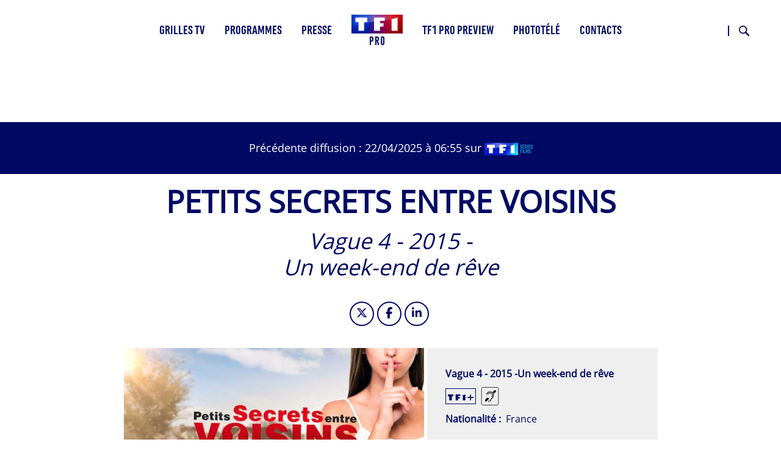

--- FILE ---
content_type: text/html; charset=UTF-8
request_url: https://tf1pro.com/programmes/episode/petits-secrets-entre-voisins-un-week-end-de-reve
body_size: 13119
content:

<!DOCTYPE html>
<html lang="fr" dir="ltr" prefix="og: https://ogp.me/ns#" class="h-100">
	<head>
		<meta charset="utf-8" />
<link rel="canonical" href="https://tf1pro.com/programmes/episode/petits-secrets-entre-voisins-un-week-end-de-reve" />
<meta property="og:image" content="https://tf1pro.com/sites/default/files/media-import/petitssecretsentrevoisins.jpg" />
<meta name="twitter:image" content="https://tf1pro.com/sites/default/files/media-import/petitssecretsentrevoisins.jpg" />
<meta name="MobileOptimized" content="width" />
<meta name="HandheldFriendly" content="true" />
<meta name="viewport" content="width=device-width, initial-scale=1.0" />
<script>
window.gdprAppliesGlobally=true;(function(){function a(e){if(!window.frames[e]){if(document.body&&document.body.firstChild){var t=document.body;var n=document.createElement("iframe");n.style.display="none";n.name=e;n.title=e;t.insertBefore(n,t.firstChild)}
else{setTimeout(function(){a(e)},5)}}}function e(n,r,o,c,s){function e(e,t,n,a){if(typeof n!=="function"){return}if(!window[r]){window[r]=[]}var i=false;if(s){i=s(e,t,n)}if(!i){window[r].push({command:e,parameter:t,callback:n,version:a})}}e.stub=true;function t(a){if(!window[n]||window[n].stub!==true){return}if(!a.data){return}
var i=typeof a.data==="string";var e;try{e=i?JSON.parse(a.data):a.data}catch(t){return}if(e[o]){var r=e[o];window[n](r.command,r.parameter,function(e,t){var n={};n[c]={returnValue:e,success:t,callId:r.callId};a.source.postMessage(i?JSON.stringify(n):n,"*")},r.version)}}
if(typeof window[n]!=="function"){window[n]=e;if(window.addEventListener){window.addEventListener("message",t,false)}else{window.attachEvent("onmessage",t)}}}e("__tcfapi","__tcfapiBuffer","__tcfapiCall","__tcfapiReturn");a("__tcfapiLocator");(function(e,tgt){
var t=document.createElement("script");t.id="spcloader";t.type="text/javascript";t.async=true;t.src="https://sdk.privacy-center.org/"+e+"/loader.js?target_type=notice&target="+tgt;t.charset="utf-8";var n=document.getElementsByTagName("script")[0];n.parentNode.insertBefore(t,n)})("9bad7cab-c7aa-4f6c-b851-1c703deb4da8","mriKPELh")})();
</script>
<link rel="icon" href="/sites/default/files/favicon.ico" type="image/vnd.microsoft.icon" />
<script src="/sites/default/files/google_tag/gtm/google_tag.script.js?t8zpd1" defer></script>

			<title>Petits secrets entre voisins - Un week-end de rêve | TF1 Pro</title>
			<link rel="stylesheet" media="all" href="/sites/default/files/css/css_sngEj88wO31kXlf8VETo4fW5JuURgqQtnz_-O_oeaMw.css?delta=0&amp;language=fr&amp;theme=tf1pro_theme&amp;include=[base64]" />
<link rel="stylesheet" media="all" href="/sites/default/files/css/css_9PmR59ozoVQ-vry9Rcz-pcJVA3UvZT4JPpg2Jh8Tyyw.css?delta=1&amp;language=fr&amp;theme=tf1pro_theme&amp;include=[base64]" />

				</head>
				<body class="path-node page-node-type-programme-episode   d-flex flex-column h-100 path-ode-49819">
					  <svg width="0" height="0" aria-hidden="true">
    <symbol xmlns="http://www.w3.org/2000/svg" viewbox="0 0 19.95 20" id="Picto-age-10">
      <defs></defs>
      <g>
        <g>
          <path class="cls-1" d="M13.12,6.22c-1,0-1,2.62-1,3.3v1.19c0,.66.05,3.13,1,3.13s1-2.54,1-3.22v-1C14.14,8.91,14.14,6.22,13.12,6.22Z" />
          <path class="cls-1" d="M10,0A10,10,0,0,0,0,9H4v2H0A10,10,0,1,0,10,0ZM8.48,15.72H6.3V6.36H5.22v-2H8.48Zm4.62.19C10.35,15.91,10,12,10,10s.49-5.77,3.23-5.77S16.32,8,16.32,10,15.89,15.91,13.1,15.91Z" />
        </g>
      </g>
    </symbol>
    <symbol xmlns="http://www.w3.org/2000/svg" viewbox="0 0 19.95 20" id="Picto-age-12">
      <defs></defs>
      <g>
        <g>
          <path d="M10,0A10,10,0,0,0,0,9H4v2H0A10,10,0,1,0,10,0ZM8.48,15.72H6.3V6.36H5.22v-2H8.48Zm7.24-2v2h-6l2.64-4.84a9.27,9.27,0,0,0,1.37-3.67c0-.56-.15-1.43-.88-1.43S12,7,12,7.63c0,.24,0,.46,0,.7H9.94c0-.21,0-.41,0-.61,0-2.13.63-3.51,3-3.51,1.87,0,3,1,3,2.89a7.32,7.32,0,0,1-1.19,3.51l-1.65,3.16Z"></path>
        </g>
      </g>
    </symbol>
    <symbol xmlns="http://www.w3.org/2000/svg" viewbox="0 0 19.95 20" id="Picto-age-16">
      <defs></defs>
      <g>
        <g>
          <path d="M13.05,10.21c-.81,0-1,1.33-1,1.94S12.25,14,13,14s1-1.36,1-2S13.8,10.21,13.05,10.21Z"></path>
          <path d="M10,0A10,10,0,0,0,0,9H4v2H0A10,10,0,1,0,10,0ZM8.48,15.72H6.3V6.36H5.22v-2H8.48Zm4.54.19c-2.31,0-3.16-2-3.16-4,0-2.72,1.39-5.16,2.55-7.54h2.14L12.41,8.85a2,2,0,0,1,1.41-.62c1.77,0,2.31,2.1,2.31,3.51C16.13,13.72,15.33,15.91,13,15.91Z"></path>
        </g>
      </g>
    </symbol>
    <symbol xmlns="http://www.w3.org/2000/svg" viewbox="0 0 19.95 20" id="Picto-age-18">
      <defs></defs>
      <g>
        <g>
          <path d="M13.07,10.71c-.78,0-1,1-1,1.63s.17,1.63,1,1.63S14,12.9,14,12.34,13.8,10.71,13.07,10.71Z"></path>
          <path d="M13,8.46c.57,0,.64-.85.64-1.27S13.6,6,13,6s-.65.78-.65,1.19S12.48,8.46,13,8.46Z"></path>
          <path d="M10,0A10,10,0,0,0,0,9H4v2H0A10,10,0,1,0,10,0ZM8.48,15.72H6.3V6.36H5.22v-2H8.48Zm4.61.19a3.18,3.18,0,0,1-3.25-3.32,3.41,3.41,0,0,1,.65-2.14,2.83,2.83,0,0,1,1.31-.83,2.45,2.45,0,0,1-1.55-2.41,2.83,2.83,0,1,1,5.64,0,2.44,2.44,0,0,1-1.53,2.41,3.06,3.06,0,0,1,1.31.83,3.36,3.36,0,0,1,.66,2.14A3.18,3.18,0,0,1,13.09,15.91Z"></path>
        </g>
      </g>
    </symbol>
    <symbol xmlns="http://www.w3.org/2000/svg" viewbox="0 0 30 34" id="Picto-derniere-minute">
      <defs></defs>
      <path d="M815.616,907.5l-3.516-3.568a1.294,1.294,0,0,0-1.85,0,1.342,1.342,0,0,0,0,1.878l0.833,0.846-1.708,1.732a14.017,14.017,0,0,0-7.807-3.282v-2.452h1.177a1.328,1.328,0,0,0,0-2.656h-4.971a1.328,1.328,0,0,0,0,2.656h1.177v2.452a14.364,14.364,0,1,0,12.275,5.161l1.707-1.733,0.832,0.845a1.3,1.3,0,0,0,1.851,0A1.345,1.345,0,0,0,815.616,907.5ZM800.26,931.343A11.822,11.822,0,1,1,811.9,919.522a11.747,11.747,0,0,1-11.643,11.821h0Zm6.8-11.821a1.318,1.318,0,0,1-1.308,1.329H800.26a1.319,1.319,0,0,1-1.309-1.329v-7.814a1.309,1.309,0,1,1,2.617,0V918.2h4.181A1.317,1.317,0,0,1,807.057,919.522Z" transform="translate(-786 -900)"></path>
    </symbol>
    <symbol xmlns="http://www.w3.org/2000/svg" viewbox="0 0 25 20" id="Picto-audiodescription">
      <defs></defs>
      <g>
        <g>
          <path d="M22.66.52a1.83,1.83,0,0,1,1.82,1.82V17.66a1.83,1.83,0,0,1-1.82,1.82H2.34A1.83,1.83,0,0,1,.52,17.66V2.34A1.83,1.83,0,0,1,2.34.52H22.66m0-.52H2.34A2.34,2.34,0,0,0,0,2.34V17.66A2.34,2.34,0,0,0,2.34,20H22.66A2.34,2.34,0,0,0,25,17.66V2.34A2.34,2.34,0,0,0,22.66,0Z"></path>
          <path d="M12.64,8.69h-.49v3.69h.49a1.85,1.85,0,0,0,0-3.69Z"></path>
          <polygon points="8.48 11.64 8.48 9.16 6.88 11.64 8.48 11.64"></polygon>
          <polygon points="8.48 11.64 8.48 9.16 6.88 11.64 8.48 11.64"></polygon>
          <path d="M12.64,8.69h-.49v3.69h.49a1.85,1.85,0,0,0,0-3.69Z"></path>
          <path d="M12.84,7.07H10.7V14h2.12a3.47,3.47,0,0,0,0-6.93Zm-.2,5.31h-.49V8.69h.49a1.85,1.85,0,0,1,0,3.69Z"></path>
          <path d="M8.09,7.07,3.12,14H5.34l.59-.92H8.47V14H10V7.07Zm.39,4.57H6.88l1.6-2.48Z"></path>
          <path d="M20.35,7.07h-.86a5.08,5.08,0,0,1,.32,6.9h.82a5.58,5.58,0,0,0-.28-6.9Z"></path>
          <path d="M18.6,7.07h-.85a5.08,5.08,0,0,1,.32,6.9h.81a5.54,5.54,0,0,0-.28-6.9Z"></path>
          <path d="M16.86,7.07H16a5.09,5.09,0,0,1,.31,6.9h.81a5.56,5.56,0,0,0-.27-6.9Z"></path>
        </g>
      </g>
    </symbol>
    <symbol xmlns="http://www.w3.org/2000/svg" viewbox="0 0 14.14 12.78" id="Picto-derouler">
      <defs></defs>
      <g>
        <g>
          <polygon points="7.07 11.36 0.71 5 0 5.71 6.36 12.07 7.07 12.78 7.78 12.07 14.14 5.71 13.44 5 7.07 11.36"></polygon>
          <polygon points="7.07 7.78 7.78 7.07 14.14 0.71 13.44 0 7.07 6.36 0.71 0 0 0.71 6.36 7.07 7.07 7.78"></polygon>
        </g>
      </g>
    </symbol>
    <symbol xmlns="http://www.w3.org/2000/svg" viewbox="0 0 36.06 36.06" id="Picto-fermer">
      <defs></defs>
      <g>
        <g>
          <polygon points="36.06 1.41 34.65 0 18.03 16.62 1.41 0 0 1.41 16.62 18.03 0 34.65 1.41 36.06 18.03 19.45 34.65 36.06 36.06 34.65 19.45 18.03 36.06 1.41"></polygon>
        </g>
      </g>
    </symbol>
    <symbol xmlns="http://www.w3.org/2000/svg" viewbox="0 0 19 20" id="Picto-malentendant">
      <defs></defs>
      <g>
        <g>
          <path d="M16.66,0H2.34A2.34,2.34,0,0,0,0,2.34V17.66A2.34,2.34,0,0,0,2.34,20H16.66A2.34,2.34,0,0,0,19,17.66V2.34A2.34,2.34,0,0,0,16.66,0Zm1.89,17.66a1.89,1.89,0,0,1-1.89,1.89H2.34A1.89,1.89,0,0,1,.45,17.66V2.34A1.89,1.89,0,0,1,2.34.45H16.66a1.89,1.89,0,0,1,1.89,1.89Z"></path>
          <path d="M14.44,3.51l-.3.31c-1.31,1.36-1.59,1.66-1.59,1.67l.11.1a5.1,5.1,0,0,1,.52.52,3.73,3.73,0,0,1,.61,1l.05.12,0,0,.08-.08L15,6.13l1-1V3.51H14.44Z"></path>
          <path d="M11.85,5.45A4,4,0,0,0,10,4.78c-.16,0-.75,0-.93,0a3.16,3.16,0,0,0-.82.17,4.43,4.43,0,0,0-1.42.77,5.77,5.77,0,0,0-.72.77,3.53,3.53,0,0,0-.68,1.77,2.52,2.52,0,0,0,.34.22c.21.11.24.12.28.08a.34.34,0,0,0,.08-.19c0-.11.09-.38.16-.61A3.54,3.54,0,0,1,7.68,6a3.2,3.2,0,0,1,1.74-.53,3.12,3.12,0,0,1,1,.1,3.57,3.57,0,0,1,1.34.72,4.86,4.86,0,0,1,.45.46A3.15,3.15,0,0,1,13,8.33,3.62,3.62,0,0,1,13,9a3.07,3.07,0,0,1-.38,1.57,4.08,4.08,0,0,1-.91,1.14,6.57,6.57,0,0,0-1,1.11,13.12,13.12,0,0,0-.7,1.22,2.72,2.72,0,0,1-.58.87,1.3,1.3,0,0,1-1,.2A2,2,0,0,1,8,14.94a.84.84,0,0,0-.3-.13.37.37,0,0,0-.26.21.33.33,0,0,0,.07.35,1.63,1.63,0,0,0,.63.36,1.39,1.39,0,0,0,.58.09,1.68,1.68,0,0,0,.36,0,2,2,0,0,0,1-.55,2.3,2.3,0,0,0,.53-.85,5,5,0,0,1,.62-1.07,7.57,7.57,0,0,1,.87-1,8.85,8.85,0,0,0,.67-.71,3.85,3.85,0,0,0,.79-1.5A3.19,3.19,0,0,0,13.73,9a3,3,0,0,0-.11-1.08A4.22,4.22,0,0,0,11.85,5.45Z"></path>
          <path d="M11.38,10.55a1.09,1.09,0,0,0,.35.25c.07,0,.1,0,.17-.06a2.74,2.74,0,0,0,.56-1.16,6,6,0,0,0,0-1.2A3.4,3.4,0,0,0,12,7.33,2.91,2.91,0,0,0,9.93,6.05c-.11,0-.49,0-.56,0l-.15,0a3,3,0,0,0-1.93,1.1A2.15,2.15,0,0,0,7,7.75c0,.1,0,.15.16.25s.3.17.37.1A.49.49,0,0,0,7.57,8,2.41,2.41,0,0,1,8.66,6.91a2,2,0,0,1,.76-.19,4.17,4.17,0,0,1,.65,0,2.65,2.65,0,0,1,.94.46,4.08,4.08,0,0,1,.36.36,2.4,2.4,0,0,1,.25.37,2.63,2.63,0,0,1,.28,1.17,2.61,2.61,0,0,1-.42,1.21C11.4,10.44,11.37,10.52,11.38,10.55Z"></path>
          <path d="M8.53,12.56s-1.63-1-1.79-1.09-.09-.05-.15,0-.77.76-1.7,1.71l-.78.8v1.68h1.5l.09-.1.66-.68,2.13-2.2C8.55,12.61,8.56,12.59,8.53,12.56Z"></path>
        </g>
      </g>
    </symbol>
    <symbol xmlns="http://www.w3.org/2000/svg" viewbox="0 0 33.78 33.78" id="Picto-savoir-plus">
      <defs></defs>
      <g>
        <g>
          <circle cx="16.89" cy="16.89" r="16"></circle>
          <path d="M16.07,18.16h-7V16.4h7V9.27H17.9V16.4h7v1.76h-7v7.13H16.07Z"></path>
        </g>
      </g>
    </symbol>
    <symbol xmlns="http://www.w3.org/2000/svg" viewbox="0 0 33.78 33.78" id="Picto-moins">
      <defs></defs>
      <g>
        <g>
          <circle class="cls-1" cx="16.89" cy="16.89" r="16" />
          <path d="m 16.07,18.16 h -7 V 16.4 h 7 v 0 h 1.83 v 0 h 7 v 1.76 h -7 v 0 z" />
        </g>
      </g>
    </symbol>
    <symbol xmlns="http://www.w3.org/2000/svg" viewbox="0 0 23 20" id="Picto-VF">
      <defs></defs>
      <g>
        <g>
          <path d="M4.54,6.72h1.7l2.14,5.37,2.14-5.37h1.7l-3.38,8H7.9Z"></path>
          <path d="M17.4,6.72V8.06H14.72V9.85h2.52v1.34H14.72v3.53H13.16v-8Z"></path>
          <path d="M20.66.5A1.85,1.85,0,0,1,22.5,2.34V17.66a1.85,1.85,0,0,1-1.84,1.84H2.34A1.85,1.85,0,0,1,.5,17.66V2.34A1.85,1.85,0,0,1,2.34.5H20.66m0-.5H2.34A2.34,2.34,0,0,0,0,2.34V17.66A2.34,2.34,0,0,0,2.34,20H20.66A2.34,2.34,0,0,0,23,17.66V2.34A2.34,2.34,0,0,0,20.66,0Z"></path>
        </g>
      </g>
    </symbol>
    <symbol xmlns="http://www.w3.org/2000/svg" viewbox="0 0 23 22" id="Picto-telecharger">
      <defs></defs>
      <g>
        <g>
          <polygon points="21 8 21 20 2 20 2 8 0 8 0 20 0 22 2 22 21 22 23 22 23 20 23 8 21 8"></polygon>
          <polygon points="11.5 16.8 13.07 15.23 18 10.3 16.43 8.73 13 12.16 13 0 10 0 10 12.16 6.57 8.73 5 10.3 9.93 15.23 11.5 16.8"></polygon>
        </g>
      </g>
    </symbol>
    <symbol xmlns="http://www.w3.org/2000/svg" viewbox="0 0 23 20" id="Picto-VO">
      <defs></defs>
      <g>
        <g>
          <path d="M2.54,6.72h1.7l2.14,5.37L8.52,6.72h1.7l-3.38,8H5.9Z"></path>
          <path d="M12,7.71A4.19,4.19,0,0,1,15,6.54a4.2,4.2,0,0,1,3.08,1.17,4.05,4.05,0,0,1,1.2,3,4,4,0,0,1-1.2,3A4.2,4.2,0,0,1,15,14.9,4.19,4.19,0,0,1,12,13.73a4,4,0,0,1-1.2-3A4.05,4.05,0,0,1,12,7.71Zm1.15,5a2.55,2.55,0,0,0,1.92.78A2.52,2.52,0,0,0,17,12.71a2.72,2.72,0,0,0,.75-2,2.77,2.77,0,0,0-.75-2A2.55,2.55,0,0,0,15,8a2.54,2.54,0,0,0-1.91.78,2.77,2.77,0,0,0-.75,2A2.76,2.76,0,0,0,13.12,12.71Z"></path>
          <path d="M20.66.5A1.85,1.85,0,0,1,22.5,2.34V17.66a1.85,1.85,0,0,1-1.84,1.84H2.34A1.85,1.85,0,0,1,.5,17.66V2.34A1.85,1.85,0,0,1,2.34.5H20.66m0-.5H2.34A2.34,2.34,0,0,0,0,2.34V17.66A2.34,2.34,0,0,0,2.34,20H20.66A2.34,2.34,0,0,0,23,17.66V2.34A2.34,2.34,0,0,0,20.66,0Z"></path>
        </g>
      </g>
    </symbol>
    <symbol xmlns="http://www.w3.org/2000/svg" viewbox="0 0 16.8 13" id="Picto-voir">
      <defs></defs>
      <g>
        <g>
          <polygon points="16.8 6.5 15.23 4.93 10.3 0 8.73 1.57 12.16 5 0 5 0 8 12.16 8 8.73 11.43 10.3 13 15.23 8.07 16.8 6.5"></polygon>
        </g>
      </g>
    </symbol>
    <symbol xmlns="http://www.w3.org/2000/svg" viewbox="0 0 46 46" id="Picto-BT-Prev">
      <defs></defs>
      <path id="Prev" d="M571,825a23,23,0,1,1-23,23,23,23,0,0,1,23-23h0Zm0,44.356A21.357,21.357,0,1,0,549.643,848,21.381,21.381,0,0,0,571,869.356h0Zm-1.917-30.075,1.161,1.162-6.735,6.735h19.952v1.643H563.5l6.736,6.735-1.162,1.162-8.713-8.713,0.012-.012,1.15-1.149,7.563-7.563h0Z" transform="translate(-548 -825)"></path>
    </symbol>
    <symbol xmlns="http://www.w3.org/2000/svg" viewbox="0 0 46 46" id="Picto-BT-Suiv">
      <defs></defs>
      <path id="Suiv" d="M1345,871a23,23,0,1,1,23-23,23,23,0,0,1-23,23h0Zm0-44.357A21.358,21.358,0,1,0,1366.36,848,21.381,21.381,0,0,0,1345,826.643h0Zm1.92,30.076-1.16-1.162,6.73-6.735h-19.95v-1.643h19.96l-6.73-6.736,1.16-1.161,8.71,8.713-0.01.011-1.15,1.15-7.56,7.563h0Z" transform="translate(-1322 -825)"></path>
    </symbol>
    <symbol xmlns="http://www.w3.org/2000/svg" viewbox="0 0 15 11.25" id="Picto-mail">
      <defs></defs>
      <path id="Picto_mail" d="M1003.17,794.76H991.846a1.821,1.821,0,0,0-1.833,1.806v7.628A1.821,1.821,0,0,0,991.846,806h11.324a1.819,1.819,0,0,0,1.83-1.806v-7.625A1.822,1.822,0,0,0,1003.17,794.76Zm1,9.434a0.993,0.993,0,0,1-1,.981H991.846a0.989,0.989,0,0,1-1-.981v-7.625a0.989,0.989,0,0,1,1-.981h11.324a0.984,0.984,0,0,1,.99.981v7.625h0.01Zm-4.7-3.909,3.665-3.239a0.407,0.407,0,0,0,.03-0.584,0.422,0.422,0,0,0-.59-0.03l-5.056,4.47-0.986-.867a0.022,0.022,0,0,1-.006-0.01,0.768,0.768,0,0,0-.068-0.058l-4.013-3.539a0.423,0.423,0,0,0-.592.034,0.408,0.408,0,0,0,.034.584l3.709,3.267L991.9,803.72a0.41,0.41,0,0,0-.019.584,0.433,0.433,0,0,0,.307.131,0.419,0.419,0,0,0,.285-0.11l3.749-3.456,1.017,0.895a0.422,0.422,0,0,0,.558,0l1.045-.923,3.729,3.49a0.422,0.422,0,0,0,.59-0.015,0.415,0.415,0,0,0-.01-0.584Z" transform="translate(-990 -794.75)"></path>
    </symbol>
    <symbol xmlns="http://www.w3.org/2000/svg" xmlns:xlink="http://www.w3.org/1999/xlink" xml:space="preserve" viewbox="0 0 445 445" id="Picto-SonOff">
      <g>
        <path d="M121.6,305.2L288,430v-416L121.6,138.8c-2.8,2.1-6.1,3.2-9.6,3.2H0v160h112C115.4,302,118.8,303.1,121.6,305.2
												z"></path>
        <path d="M406.6,222l33.9-33.9c6.1-6.3,6-16.3-0.2-22.4c-6.2-6.2-16.1-6.3-22.4-0.2L384,199.4L350,165.5
												c-6.3-6.1-16.3-6-22.4,0.2c-6.2,6.2-6.3,16.2-0.2,22.4l33.9,33.9L327.4,256c-4.2,4-5.8,10-4.4,15.6c1.5,5.6,5.8,10,11.4,11.4
												c5.6,1.5,11.5-0.2,15.6-4.4l33.9-33.9l33.9,33.9c6.3,6.1,16.3,6,22.4-0.2c6.2-6.2,6.3-16.2,0.2-22.4L406.6,222z"></path>
      </g>
      <g>
        <path d="M348.4,144.2c-6.3-6.3-16.8-6.3-23.1,0c-6.3,6.3-6.3,16.8,0,23.1c30.3,30.3,30.3,79.6,0,109.9
												c-6.3,6.3-6.3,16.8,0,23.1c3.3,3.3,7.5,4.7,11.4,4.7c4,0,8.4-1.6,11.4-4.9C391.6,257.4,391.6,187.4,348.4,144.2z"></path>
        <path d="M366.6,107.6c-6.3,6.3-6.3,16.8,0,23.1c24.5,24.5,38,56.9,38,91.7s-13.5,67.2-38,91.7
												c-6.3,6.3-6.3,16.8,0,23.1c3.3,3.3,7.5,4.9,11.4,4.9c4.2,0,8.4-1.6,11.4-4.7c30.6-30.6,47.6-71.4,47.6-114.8s-16.8-84-47.6-114.8
												C383.4,101.3,373.1,101.3,366.6,107.6z"></path>
      </g>
    </symbol>
    <symbol xmlns="http://www.w3.org/2000/svg" viewbox="0 0 68 57" id="Picto-Fleche">
      <defs></defs>
      <path id="Forme_1719" d="M1325,1834.49L1296.36,1806l-4.02,4,21.64,21.53H1257v5.93h56.96l-21.65,21.53,4.03,4.01,28.63-28.49h0Z" transform="translate(-1257 -1806)"></path>
    </symbol>
    <symbol xmlns="http://www.w3.org/2000/svg" xmlns:xlink="http://www.w3.org/1999/xlink" xml:space="preserve" viewbox="0 0 445 445" id="Picto-SonOn">
      <g>
        <path d="M406.6,222l33.9-33.9c6.1-6.3,6-16.3-0.2-22.4c-6.2-6.2-16.1-6.3-22.4-0.2L384,199.4L350,165.5
												c-6.3-6.1-16.3-6-22.4,0.2c-6.2,6.2-6.3,16.2-0.2,22.4l33.9,33.9L327.4,256c-4.2,4-5.8,10-4.4,15.6c1.5,5.6,5.8,10,11.4,11.4
												c5.6,1.5,11.5-0.2,15.6-4.4l33.9-33.9l33.9,33.9c6.3,6.1,16.3,6,22.4-0.2c6.2-6.2,6.3-16.2,0.2-22.4L406.6,222z"></path>
      </g>
      <g>
        <path d="M348.4,144.2c-6.3-6.3-16.8-6.3-23.1,0c-6.3,6.3-6.3,16.8,0,23.1c30.3,30.3,30.3,79.6,0,109.9
												c-6.3,6.3-6.3,16.8,0,23.1c3.3,3.3,7.5,4.7,11.4,4.7c4,0,8.4-1.6,11.4-4.9C391.6,257.4,391.6,187.4,348.4,144.2z"></path>
        <path d="M366.6,107.6c-6.3,6.3-6.3,16.8,0,23.1c24.5,24.5,38,56.9,38,91.7s-13.5,67.2-38,91.7
												c-6.3,6.3-6.3,16.8,0,23.1c3.3,3.3,7.5,4.9,11.4,4.9c4.2,0,8.4-1.6,11.4-4.7c30.6-30.6,47.6-71.4,47.6-114.8s-16.8-84-47.6-114.8
												C383.4,101.3,373.1,101.3,366.6,107.6z"></path>
        <path d="M121.6,305.2L288,430v-416L121.6,138.8c-2.8,2.1-6.1,3.2-9.6,3.2H0v160h112C115.4,302,118.8,303.1,121.6,305.2
												z"></path>
      </g>
    </symbol>
    <symbol id="Picto-close" xmlns="http://www.w3.org/2000/svg" xmlns:xlink="http://www.w3.org/1999/xlink" xml:space="preserve" viewbox="0 0 48 47">
      <g>
        <polygon points="48,1.9 46.1,0 24,21.8 1.9,0 0,1.9 22.1,23.7 0.5,45.1 2.4,47 24,25.6 45.6,47 47.5,45.1 25.9,23.7
												"></polygon>
      </g>
    </symbol>
    <symbol xmlns="http://www.w3.org/2000/svg" viewbox="0 0 29.687 29.687" id="Picto-loupe">
      <defs></defs>
      <path id="Forme_1" d="M721.975,725.085a11.04,11.04,0,1,1,2.91,2.955l-9.5,9.5-2.926-2.939Zm9.159,1.8a7.951,7.951,0,1,0-7.917-7.95A7.942,7.942,0,0,0,731.134,726.881Z" transform="translate(-712.469 -707.844)"></path>
    </symbol>
    <symbol id="Picto-tf1plus" xmlns="http://www.w3.org/2000/svg" viewBox="0 0 932.350 221.870">
      <defs></defs>
      <path class="st0" d="M 0,0 H 193.33 V 74.65 H 143.94 V 216.21 H 49.39 V 74.65 H 0 Z m 280.71,216.2 h 93.93 v -68.06 h 57.69 V 93.989999 H 374.64 V 54.15 h 80.69 V 0 H 280.71 Z m 261.97,0 h 97.7 V 0 l -97.7,27.71 z M 932.35,89.64 H 844 V 0 l -39.97,11.34 v 78.3 h -87.88 v 36.07 h 87.88 v 96.16 L 844,210.54 v -84.83 h 88.35 z" />
    </symbol>
  </svg>

										<a href="#main-content" class="visually-hidden focusable skip-link">
						Aller au contenu principal
					</a>
					<noscript><iframe src="https://www.googletagmanager.com/ns.html?id=GTM-K64Q64N" height="0" width="0" style="display:none;visibility:hidden"></iframe></noscript>
					  <div class="dialog-off-canvas-main-canvas d-flex flex-column h-100" data-off-canvas-main-canvas>
    

<header>
	  <div class="region region-header">
    <div data-drupal-messages-fallback class="hidden"></div>

  </div>


			<nav class="navbar navbar-expand-lg    fixed-top">
			<div class="container-fluid m-0 p-0 row mx-auto">
				<div class="col-auto p-0">
					  <div class="region region-nav-branding">
    <div id="block-tf1pro-theme-site-branding" class="block block-system block-system-branding-block">
  
    
  <div class="navbar-brand d-flex align-items-center">

    <a href="/" title="Accueil" rel="home" class="site-logo d-block" aria-label="Accueil">
    <img src="/sites/default/files/Logo_TF1Pro_HD.png" alt="Accueil" aria-hidden="true" />
  </a>
  
  <div>
        <a href="/" title="Accueil" rel="home" class="site-title">
      TF1 Pro
    </a>
    
      </div>
</div>
</div>

  </div>

				</div>

				<div class="col-3 col-md-auto p-0 text-right tf1-toogle">
					<button class="navbar-toggler collapsed" type="button" data-toggle="collapse" data-target="#navbarSupportedContent" aria-controls="navbarSupportedContent" aria-expanded="false" aria-label="Toggle navigation">
						<span class="navbar-toggler-icon fas fa-bars"></span>
					</button>
				</div>

				<div class="collapse navbar-collapse col-12 col-md-auto p-0 justify-content-md-center" id="navbarSupportedContent">
					  <div class="region region-nav-main">
    <nav role="navigation" aria-labelledby="block-tf1pro-theme-main-menu-menu" id="block-tf1pro-theme-main-menu" class="block block-menu navigation menu--main">
          
  <h3 class="visually-hidden" id="block-tf1pro-theme-main-menu-menu">Main navigation</h3>
  
    
        
            <ul class="navbar-nav mr-auto">
                        <li class="nav-item dropdown">
                <a href="/grilles-tv/TF1" class="nav-item nav-link dropdown-toggle" data-toggle="dropdown" title="Page Grilles TV" data-drupal-link-system-path="grilles-tv/TF1">Grilles TV</a>
                        <ul class="dropdown-menu">
                        <li class="nav-item">
                  <a href="/grilles-tv/TF1/2026-01-17" class="nav-item nav-link">Cette semaine</a>
            </li>

                    <li class="nav-item">
                  <a href="/grilles-tv/TF1/2026-01-24" class="nav-item nav-link">Semaine 05</a>
            </li>

                    <li class="nav-item">
                  <a href="/grilles-tv/TF1/2026-01-31" class="nav-item nav-link">Semaine 06</a>
            </li>

                    <li class="nav-item">
                  <a href="/grilles-tv/dernieres-minutes" class="nav-item nav-link use-ajax" data-drupal-link-system-path="grilles-tv/dernieres-minutes" data-dialog-type="featherlight" data-dialog-options="{&quot;width&quot;:700,&quot;dialogClass&quot;:&quot;&quot;,&quot;classname&quot;:&quot;red&quot;}">Dernières minutes <sup class="nb-list-minutes">6</sup></a>
            </li>

        </ul>
  
      </li>

                    <li class="nav-item dropdown">
                <span class="nav-item nav-link dropdown-toggle" data-toggle="dropdown" title="Page Programmes">Programmes</span>
                        <ul class="dropdown-menu">
                        <li class="nav-item">
                  <a href="/programmes/cinema" class="nav-item nav-link" data-drupal-link-system-path="taxonomy/term/7">Cinéma</a>
            </li>

                    <li class="nav-item">
                  <a href="/programmes/divertissement" class="nav-item nav-link" data-drupal-link-system-path="taxonomy/term/3">Divertissement</a>
            </li>

                    <li class="nav-item">
                  <a href="/programmes/documentaire" class="nav-item nav-link" data-drupal-link-system-path="taxonomy/term/4">Documentaire</a>
            </li>

                    <li class="nav-item">
                  <a href="/programmes/info" class="nav-item nav-link" data-drupal-link-system-path="taxonomy/term/5">Info</a>
            </li>

                    <li class="nav-item">
                  <a href="/programmes/jeu" class="nav-item nav-link" data-drupal-link-system-path="taxonomy/term/8">Jeu</a>
            </li>

                    <li class="nav-item">
                  <a href="/programmes/magazine" class="nav-item nav-link" data-drupal-link-system-path="taxonomy/term/10">Magazine</a>
            </li>

                    <li class="nav-item">
                  <a href="/programmes/programme-court" class="nav-item nav-link" data-drupal-link-system-path="taxonomy/term/12">Programme court</a>
            </li>

                    <li class="nav-item">
                  <a href="/programmes/serie" class="nav-item nav-link" data-drupal-link-system-path="taxonomy/term/9">Série</a>
            </li>

                    <li class="nav-item">
                  <a href="/programmes/spectacle" class="nav-item nav-link" data-drupal-link-system-path="taxonomy/term/13">Spectacle</a>
            </li>

                    <li class="nav-item">
                  <a href="/programmes/sport" class="nav-item nav-link" data-drupal-link-system-path="taxonomy/term/6">Sport</a>
            </li>

                    <li class="nav-item">
                  <a href="/programmes/telefilm" class="nav-item nav-link" data-drupal-link-system-path="taxonomy/term/11">Téléfilm</a>
            </li>

        </ul>
  
      </li>

                    <li class="nav-item dropdown">
                <a href="/press-kit" class="nav-item nav-link dropdown-toggle" data-toggle="dropdown" title="Page Presse" data-drupal-link-system-path="press-kit">Presse</a>
                        <ul class="dropdown-menu">
                        <li class="nav-item">
                  <a href="/press-kit#communiques" class="nav-item nav-link" data-drupal-link-system-path="press-kit">Press Kit</a>
            </li>

                    <li class="nav-item">
                  <a href="/press-kit#medias" class="nav-item nav-link" data-drupal-link-system-path="press-kit">Médias</a>
            </li>

        </ul>
  
      </li>

                    <li class="nav-item">
                  <a href="https://www.preview.tf1pro.com/login" class="nav-item nav-link">TF1 Pro Preview</a>
            </li>

                    <li class="nav-item">
                  <a href="https://www.phototele.com" class="nav-item nav-link">Phototélé</a>
            </li>

                    <li class="nav-item dropdown">
                <span class="nav-item nav-link dropdown-toggle" data-toggle="dropdown" title="Page Contacts">Contacts</span>
                        <ul class="dropdown-menu">
                        <li class="nav-item dropdown">
                  <a href="/contacts/presse" class="nav-item nav-link" data-drupal-link-system-path="taxonomy/term/50">Presse</a>
            </li>

                    <li class="nav-item">
                  <a href="/contacts/photo" class="nav-item nav-link" data-drupal-link-system-path="taxonomy/term/51">Photo</a>
            </li>

                    <li class="nav-item">
                  <a href="/contacts/tf1-pro" class="nav-item nav-link" data-drupal-link-system-path="taxonomy/term/52">TF1 PRO</a>
            </li>

                    <li class="nav-item">
                  <a href="/contacts/direction-de-la-communication" class="nav-item nav-link" data-drupal-link-system-path="taxonomy/term/53">Direction de la communication</a>
            </li>

        </ul>
  
      </li>

        </ul>
  



  </nav>
  <div id="block-newsletter" role="navigation" class="block block-block-content block-block-contentee502451-d722-4e87-851f-e40b23abbe2f view-mode--full block-type-bloc-lien">
  
    <div class="block-container">
            
              
            <div class="field field--name-field-cta field--type-link field--label-hidden field__item"><a href="https://tf1.hosting.augure.com/Augure_TF1/default.ashx?WCI=NewsletterSubscription&amp;WCIACTION=GetNewsletterForm">Inscription communiqués</a></div>
      
          </div>
  </div>

  </div>

				</div>
				  <div class="region region-nav-additional">
    <div class="views-exposed-form bef-exposed-form block block-views-exposed-filter-blocks block-views-exposed-filter-blocks-block" data-bef-auto-submit-full-form="" data-bef-auto-submit="" data-bef-auto-submit-delay="500" data-drupal-selector="views-exposed-form-resultats-de-recherche-page-1" id="block-viewsexposedfilterblock" role="search">
  
    
      <form action="/resultats-de-recherche" method="get" id="views-exposed-form-resultats-de-recherche-page-1" accept-charset="UTF-8">
  
<details 
  class="bef--secondary js-form-wrapper form-wrapper" 
  data-drupal-selector="edit-secondary" 
  id="edit-secondary" 
  >
  <summary role="button" aria-controls="edit-secondary" aria-expanded="false" aria-pressed="false">
    Rechercher
    <span class="summary"></span>
  </summary>
  <div class="details-wrapper">
    
  <input alt="Lancer la recherche." data-drupal-selector="edit-input-search-logo" type="image" id="edit-input-search-logo" name="op" src="/themes/custom/tf1pro_theme/images/Rechercher-white.svg" class="image-button js-form-submit form-submit form-control" />


    
<div class="js-form-item form-item js-form-type-textfield form-type-textfield js-form-item-search-api-fulltext form-item-search-api-fulltext" >
      
        
  <input data-bef-auto-submit-exclude="" aria-label="Rechercher" data-drupal-selector="edit-search-api-fulltext" type="text" id="edit-search-api-fulltext" name="search_api_fulltext" value="" maxlength="128" placeholder="Rechercher" class="form-text form-control" />


        </div>

    <img src="/themes/custom/tf1pro_theme/images/Picto-fermer.svg" alt="Fermer la recherche." data-drupal-selector="edit-input-close-logo" />

  </div>
</details>
</form>

  </div>

  </div>

			</div>
		</nav>
	
</header>

<main role="main">
	<a id="main-content" tabindex="-1"></a>
	
	
	
	

	<div class="container-fluid m-0 p-0">
				<div class="row no-gutters">
						<div class="order-1 order-lg-2 col-12">
				  <div class="region region-content">
    <div id="block-tf1pro-theme-content" role="main" class="block block-system block-system-main-block">
  
    
      <div  class="node node--type-programme-episode node--view-mode-full ds-1col clearfix">
	<header>
		<div class="diffusion">
							
			Pr&eacute;c&eacute;dente diffusion :
		
		
            22/04/2025

      
		&agrave;
		
            06:55

      
	
	
            

  

  
               sur <img loading="lazy" src="/sites/default/files/styles/liset/public/2021-09/TF1SF_logo_H-RVB.png?itok=RTn6FJ5S" width="79" height="20" alt="TF1 Séries Films" title="Logo TF1 Séries Films" class="image-style-liset" />



      




      



					</div>
	</header>
	<article>
				<h1 >
			        Petits secrets entre voisins
      		</h1>
		<h2 class="titre_episode">
																Vague 4 - 2015
			
							-
	
						<span >
  <div class="field field--name-field-titre-episode field--type-string field--label-visually_hidden">
    <div class="field__label visually-hidden">Titre épisode</div>
              <div class="field__item">Un week-end de rêve</div>
          </div>
</span>
	
		</h2>
				<div  class="rrssb rrssb-bs-default">
    <ul class="rrssb-buttons">
          <li class="rrssb-twitter">
        <a href="https://twitter.com/intent/tweet?text=Petits%20secrets%20entre%20voisins%20-%20Un%20week-end%20de%20r%C3%AAve&amp;url=https%3A%2F%2Ftf1pro.com%2Fprogrammes%2Fepisode%2Fpetits-secrets-entre-voisins-un-week-end-de-reve" target="_blank" class="popup">
          <span class="rrssb-icon"></span>
          <span class="rrssb-text">Partager "Petits secrets entre voisins - Un week-end de rêve" sur twitter</span>
        </a>
      </li>
          <li class="rrssb-facebook">
        <a href="https://www.facebook.com/sharer/sharer.php?u=https%3A%2F%2Ftf1pro.com%2Fprogrammes%2Fepisode%2Fpetits-secrets-entre-voisins-un-week-end-de-reve" target="_blank" class="popup">
          <span class="rrssb-icon"></span>
          <span class="rrssb-text">Partager "Petits secrets entre voisins - Un week-end de rêve" sur facebook</span>
        </a>
      </li>
          <li class="rrssb-linkedin">
        <a href="https://www.linkedin.com/shareArticle?mini=true&amp;url=https%3A%2F%2Ftf1pro.com%2Fprogrammes%2Fepisode%2Fpetits-secrets-entre-voisins-un-week-end-de-reve&amp;title=Petits%20secrets%20entre%20voisins%20-%20Un%20week-end%20de%20r%C3%AAve" target="_blank" class="popup">
          <span class="rrssb-icon"></span>
          <span class="rrssb-text">Partager "Petits secrets entre voisins - Un week-end de rêve" sur linkedin</span>
        </a>
      </li>
      </ul>
</div>


		<div class="top">
			
  <div class="field field--name-field-diaporama field--type-entity-reference field--label-visually_hidden">
    <div class="field__label visually-hidden">Diaporama</div>
          <div class="field__items">
              <div class="field__item"><div class="media media--type-image media--view-mode-diffusion">
          <div class="field field--name-field-media-image field--type-image field--label-visually_hidden field__items">
                  <img alt="" src="/sites/default/files/styles/fiches/public/media-import/petitssecretsentrevoisins.jpg?itok=mgPJ3hdj" width="492" height="273" loading="lazy" class="image-style-fiches" />


              </div>

  </div>
</div>
              </div>
      </div>

			<div class="fiche-technique">
				<div class="infos">
																		Vague 4 - 2015
			
							-
	
						<span >
  <div class="field field--name-field-titre-episode field--type-string field--label-visually_hidden">
    <div class="field__label visually-hidden">Titre épisode</div>
              <div class="field__item">Un week-end de rêve</div>
          </div>
</span>
	
									</div>
				<div
					class="infos">
																						<span class="replay"><span class="icon__wrapper"><svg class="icon icon--Picto-tf1plus" role="img" aria-hidden="true" focusable="false" xmlns:xlink="http://www.w3.org/1999/xlink"><use xlink:href="#Picto-tf1plus"></use></svg></span></span>
																										<div class="icone sourd">
							<span class="icon__wrapper"><svg class="icon icon--Picto-malentendant" role="img" aria-hidden="true" focusable="false" xmlns:xlink="http://www.w3.org/1999/xlink"><use xlink:href="#Picto-malentendant"></use></svg></span><span class="svg-title">Sourds et malentendants</span>
						</div>
										<span class="csa"></span>

				</div>
				
  <div class="field field--name-field-nationalite field--type-string field--label-inline clearfix">
    <div class="field__label">Nationalité</div>
              <div class="field__item">France</div>
          </div>

			</div>
		</div>
		<div class="fiche-casting">
			
  <div class="clearfix text-formatted field field--name-field-casting-simba field--type-text-long field--label-visually_hidden">
    <div class="field__label visually-hidden">Casting simba</div>
              <div class="field__item"><p>Produit par : <strong>TF1 Production</strong><br>Réalisé par : <strong>Philippe Dajoux</strong><br>Avec : <strong>Marc Brun</strong>, <strong>Manuel Diaz</strong>, <strong>Pascal d'Iverneresse</strong>, <strong>Cyrielle Voguet</strong><br></p>
</div>
          </div>

			<div class="voir-plus">
				<div class="bouton">
					<span>Dérouler la fiche technique</span>
				</div>
			</div>
		</div>
		
  <div class="clearfix text-formatted field field--name-field-resume field--type-text-long field--label-above">
    <div class="field__label">Résumé</div>
              <div class="field__item"><p>Chaque épisode raconte une incroyable histoire de voisins : conflits de voisinage, amours interdites, secrets, jalousies... Nous les fréquentons chaque jour. Nous échangeons avec eux des politesses dans la cour d'immeuble ou par-dessus la haie. Nous imaginons leur intimité en les regardant par la fenêtre.  La vie de nos voisins semble parfaitement normale... Mais les apparences sont trompeuses et, derrière leurs murs, se cachent bien souvent d'incroyables histoires...<br>
Et vous, connaissez-vous vraiment vos voisins ? C'est tout l'univers de cette quotidienne.</p>
</div>
          </div>

			</article>
</div>


  </div>

  </div>

			</div>
					</div>
	</div>

</main>

	<footer class="mt-auto     ">
		<div class="container-fluid m-0 p-0">
			  <div class="region region-footer">
    <nav role="navigation" aria-labelledby="block-plandusite-menu" id="block-plandusite" class="block block-menu navigation menu--plan-du-site">
    
  <h3 id="block-plandusite-menu">Plan du site</h3>
  
    
        

              <ul class="menu">
                          <li class="menu-item"
                      >
        <a href="/grilles-tv/TF1" data-drupal-link-system-path="grilles-tv/TF1">Grilles TV</a>
              </li>
                      <li class="menu-item"
                      >
        <a href="/press-kit#communiques" data-drupal-link-system-path="press-kit">Presse</a>
              </li>
                      <li class="menu-item"
                      >
        <a href="/programmes/cinema" data-drupal-link-system-path="taxonomy/term/7">Programmes</a>
              </li>
                      <li class="menu-item"
                      >
        <a href="/contacts/presse" data-drupal-link-system-path="taxonomy/term/50">Contacts</a>
              </li>
        </ul>
  

  </nav>
<nav role="navigation" aria-labelledby="block-ressourcesmedias-menu" id="block-ressourcesmedias" class="block block-menu navigation menu--ressources-medias">
    
  <h3 id="block-ressourcesmedias-menu">Ressources &amp; médias</h3>
  
    
        

              <ul class="menu">
                          <li class="menu-item"
                      >
        <a href="https://www.preview.tf1pro.com/login">TF1 PRO Preview</a>
              </li>
                      <li class="menu-item"
                      >
        <a href="https://www.phototele.com/">Phototélé</a>
              </li>
                      <li class="menu-item"
                      >
        <a href="https://groupe-tf1.fr">TF1 Le groupe</a>
              </li>
                      <li class="menu-item"
                      >
        <a href="https://www.tf1.fr/" link="_blank">TF1+</a>
              </li>
                      <li class="menu-item"
                      >
        <a href="https://www.tf1info.fr/" link="_blank">TF1 INFO</a>
              </li>
                      <li class="menu-item"
                      >
        <a href="https://www.tfoumax.fr/" link="_blank">TFOU MAX</a>
              </li>
                      <li class="menu-item"
                      >
        <a href="https://tf1pub.fr/" link="_blank">TF1 PUB</a>
              </li>
                      <li class="menu-item"
                      >
        <a href="https://www.tf1admanager.fr/fr/" link="_blank">TF1 AdManager</a>
              </li>
        </ul>
  

  </nav>
<div id="block-socialmedialinks" class="block-social-media-links block block-social-media-links-block">
  
      <h3>Nous suivre</h3>
    
      
<ul class="social-media-links--platforms platforms inline horizontal">
      <li>
      <a class="social-media-link-icon--facebook" href="https://www.facebook.com/TF1"  target="_blank" aria-label="Suivez-nous sur Facebook" title="Suivez-nous sur Facebook" >
        <span class='fab fa-facebook fa-2x'></span>
        <span class="visually-hidden">Nous suivre sur Facebook</span>
      </a>
    </li>
      <li>
      <a class="social-media-link-icon--twitter" href="https://x.com/tf1pro"  target="_blank" aria-label="Suivez-nous sur Twitter" title="Suivez-nous sur Twitter" >
        <span class='fab fa-x-twitter fa-2x'></span>
        <span class="visually-hidden">Nous suivre sur X</span>
      </a>
    </li>
  </ul>

  </div>
<div id="block-newsletter-2" class="block block-block-content block-block-contentf6c68d21-fc3d-4aca-b744-58312d710140">
  
      <h3>Inscription communiqués</h3>
    
      
            <div class="clearfix text-formatted field field--name-body field--type-text-with-summary field--label-hidden field__item"><p>Recevez nos lettres d’information</p>
<p><a href="https://tf1.hosting.augure.com/Augure_TF1/default.ashx?WCI=NewsletterSubscription&amp;WCIACTION=GetNewsletterForm" target="_blank">Inscription</a></p>
</div>
      
  </div>

  </div>

			  <div class="region region-copyright">
    <nav role="navigation" aria-labelledby="block-menucgv-menu" id="block-menucgv" class="block block-menu navigation menu--menu-cgv">
          
  <h3 class="visually-hidden" id="block-menucgv-menu">Menu CGV</h3>
  
    
        

              <ul class="menu">
                          <li class="menu-item"
                      >
        <a href="/mentions-legales-et-cgu" data-drupal-link-system-path="node/8119">Mentions légales et CGU</a>
              </li>
                      <li class="menu-item"
                      >
        <a href="/politique-de-confidentialite" data-drupal-link-system-path="node/8121">Politique de confidentialité</a>
              </li>
                      <li class="menu-item"
                      >
        <a href="/politique-cookies" data-drupal-link-system-path="node/8120">Politique cookies</a>
              </li>
                      <li class="menu-item"
                      >
        <a href="javascript:Didomi.preferences.show();">Préférences cookies</a>
              </li>
                      <li class="menu-item"
                      >
        <a href="/declaration-daccessibilite" data-drupal-link-system-path="node/106181">Accessibilité - Partiellement conforme</a>
              </li>
        </ul>
  

  </nav>

  </div>

		</div>
	</footer>

  </div>

					
					<script type="application/json" data-drupal-selector="drupal-settings-json">{"path":{"baseUrl":"\/","pathPrefix":"","currentPath":"node\/49819","currentPathIsAdmin":false,"isFront":false,"currentLanguage":"fr"},"pluralDelimiter":"\u0003","suppressDeprecationErrors":true,"ajaxPageState":{"libraries":"[base64]","theme":"tf1pro_theme","theme_token":null},"ajaxTrustedUrl":{"\/resultats-de-recherche":true},"ajaxLoader":{"markup":"\u003Cdiv class=\u0022ajax-throbber sk-bounce\u0022\u003E\n              \u003Cdiv class=\u0022sk-bounce-dot\u0022\u003E\u003C\/div\u003E\n              \u003Cdiv class=\u0022sk-bounce-dot\u0022\u003E\u003C\/div\u003E\n            \u003C\/div\u003E","hideAjaxMessage":false,"alwaysFullscreen":true,"throbberPosition":"body"},"back_to_top":{"back_to_top_button_trigger":100,"back_to_top_speed":1200,"back_to_top_prevent_on_mobile":true,"back_to_top_prevent_in_admin":false,"back_to_top_button_type":"image","back_to_top_button_text":"Remonter en haut de page"},"colorbox":{"opacity":"0.85","current":"{current} of {total}","previous":"\u00ab Prev","next":"Next \u00bb","close":"Fermer","maxWidth":"98%","maxHeight":"98%","fixed":true,"mobiledetect":false,"mobiledevicewidth":"320px"},"data":{"extlink":{"extTarget":true,"extTargetNoOverride":true,"extNofollow":false,"extNoreferrer":true,"extFollowNoOverride":true,"extClass":"0","extLabel":"(le lien est externe)","extImgClass":false,"extSubdomains":true,"extExclude":"","extInclude":"","extCssExclude":".rrssb-buttons","extCssExplicit":"","extAlert":false,"extAlertText":"Ce lien vous dirige vers un site externe. Nous ne sommes pas responsables de son contenu.","mailtoClass":"0","mailtoLabel":"(link sends email)","extUseFontAwesome":false,"extIconPlacement":"append","extFaLinkClasses":"fa fa-external-link","extFaMailtoClasses":"fa fa-envelope-o","whitelistedDomains":[]}},"didomi":{"vendors":{"twitter":"c:twitter-JcUCPY8J","linkedin":"c:linkedin-ygHYrDqQ","instagram":"c:instagram-TR9BZafJ","vimeo":"c:vimeoembe-zqHCwjMy","ga":"c:googleana-yVGtyQnH","facebook":"c:facebook-dH7QNqcz","spotify-embed":"c:spotify-embed","audiomeans":"c:audiomeans-2XwcHGGV"}},"rrssb":{"default":{"size":100,"shrink":20,"regrow":null,"minRows":1,"maxRows":1,"prefixReserve":null,"prefixHide":null,"alignRight":false}},"user":{"uid":0,"permissionsHash":"abd03a45b24786a34171437da71b49dceb1d04d35b9cd3825d32adda94068832"}}</script>
<script src="/core/assets/vendor/jquery/jquery.min.js?v=3.7.1"></script>
<script src="/core/assets/vendor/once/once.min.js?v=1.0.1"></script>
<script src="/sites/default/files/languages/fr_rd6yDzxeYNobdo0ci1R8Zh903AZeZOXhWKeWXFYdlKo.js?t8zpd1"></script>
<script src="/core/misc/drupalSettingsLoader.js?v=10.4.5"></script>
<script src="/core/misc/drupal.js?v=10.4.5"></script>
<script src="/core/misc/drupal.init.js?v=10.4.5"></script>
<script src="/core/misc/debounce.js?v=10.4.5"></script>
<script src="/libraries/slick/slick/slick.min.js?v=1.x"></script>
<script src="/core/assets/vendor/tabbable/index.umd.min.js?v=6.2.0"></script>
<script src="/core/misc/progress.js?v=10.4.5"></script>
<script src="/core/assets/vendor/loadjs/loadjs.min.js?v=4.3.0"></script>
<script src="/core/misc/announce.js?v=10.4.5"></script>
<script src="/core/misc/message.js?v=10.4.5"></script>
<script src="/core/misc/ajax.js?v=10.4.5"></script>
<script src="/modules/contrib/ajax_loader/js/ajax-throbber.js?v=1.x"></script>
<script src="/modules/contrib/back_to_top/js/back_to_top.js?v=10.4.5"></script>
<script src="/modules/contrib/better_exposed_filters/js/auto_submit.js?v=6.x"></script>
<script src="/modules/contrib/better_exposed_filters/js/better_exposed_filters.js?v=6.x"></script>
<script src="/themes/contrib/bootstrap4/dist/bootstrap/4.6.2/dist/js/bootstrap.bundle.js?v=4.6.2"></script>
<script src="/libraries/colorbox/jquery.colorbox-min.js?v=10.4.5"></script>
<script src="/modules/contrib/colorbox/js/colorbox.js?v=10.4.5"></script>
<script src="/themes/custom/tf1pro_theme/colorbox_tf1/colorbox_load.js?t8zpd1"></script>
<script src="/modules/contrib/extlink/extlink.js?v=10.4.5"></script>
<script src="/themes/custom/tf1pro_theme/js/featherlight_load.js?t8zpd1"></script>
<script src="/libraries/gallery/js/blueimp-gallery.min.js?t8zpd1"></script>
<script src="/modules/custom/tf1_diaporama/js/tf1_diaporama.js?t8zpd1"></script>
<script src="/themes/custom/tf1pro_theme/colorbox_tf1/colorbox_style.js?t8zpd1"></script>
<script src="https://player.vimeo.com/api/player.js" data-vendor="c:vimeoembe-zqHCwjMy" type="didomi/javascript"></script>
<script src="/modules/custom/didomi/js/didomi.js?t8zpd1"></script>
<script src="/libraries/featherlight/featherlight.min.js?t8zpd1"></script>
<script src="/themes/custom/tf1pro_theme/js/tools.js?t8zpd1"></script>
<script src="/themes/custom/tf1pro_theme/js/anchors.js?t8zpd1"></script>
<script src="/themes/custom/tf1pro_theme/js/menu.js?t8zpd1"></script>
<script src="/themes/custom/tf1pro_theme/js/search.js?t8zpd1"></script>
<script src="/themes/custom/tf1pro_theme/js/diapo-modale.js?t8zpd1"></script>
<script src="/themes/custom/tf1pro_theme/js/video-modale.js?t8zpd1"></script>
<script src="/themes/custom/tf1pro_theme/js/fiche-technique.js?t8zpd1"></script>
<script src="/themes/custom/tf1pro_theme/js/controls.js?t8zpd1"></script>
</body>
				</html>
